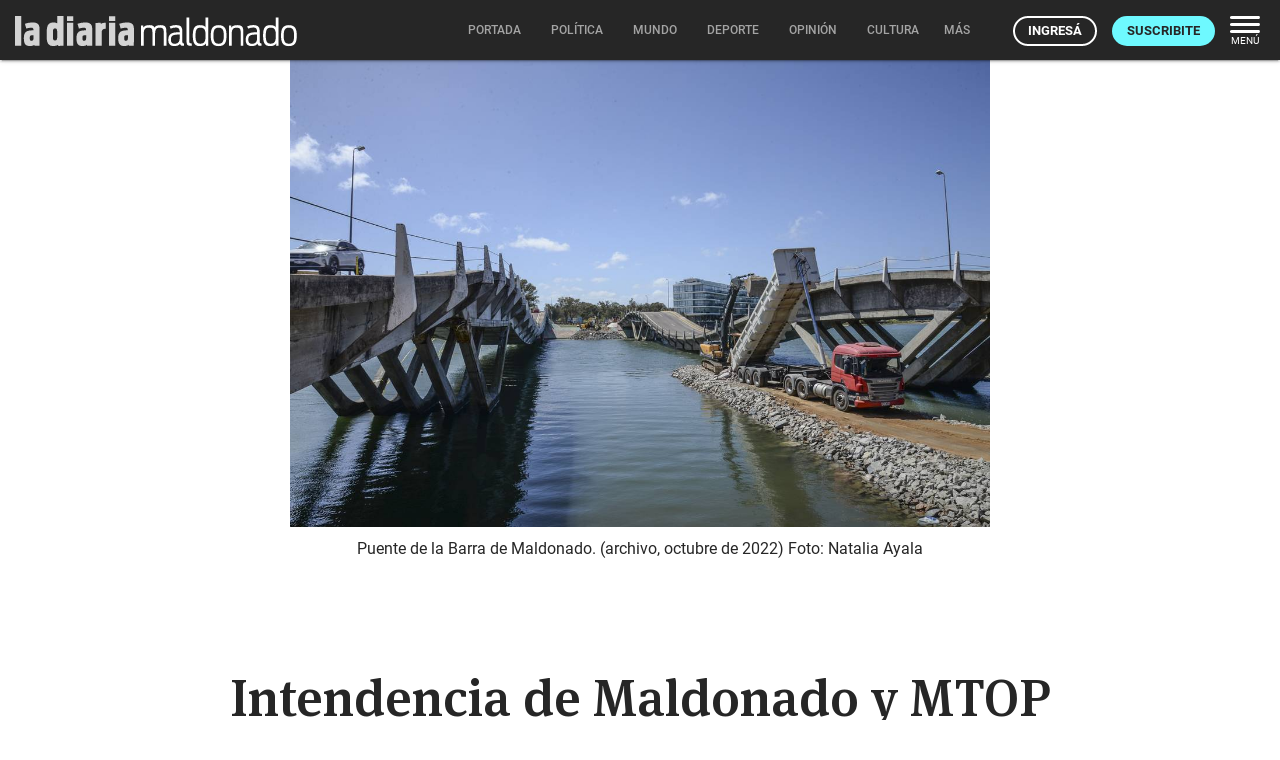

--- FILE ---
content_type: text/html; charset=utf-8
request_url: https://ladiaria.com.uy/masleidos/content/
body_size: 5
content:


<div class="card-header">
  <h2 class="card-title" aria-label="Lo más leído ">Lo más leído hoy <span class="ico"><svg xmlns="http://www.w3.org/2000/svg" width="24" height="24" viewBox="0 0 24 24"><path fill="none" d="M0 0h24v24H0V0z"/><path d="M16.85 6.85l1.44 1.44-4.88 4.88-3.29-3.29c-.39-.39-1.02-.39-1.41 0l-6 6.01c-.39.39-.39 1.02 0 1.41.39.39 1.02.39 1.41 0L9.41 12l3.29 3.29c.39.39 1.02.39 1.41 0l5.59-5.58 1.44 1.44c.31.31.85.09.85-.35V6.5c.01-.28-.21-.5-.49-.5h-4.29c-.45 0-.67.54-.36.85z"/></svg></span></h2>
  <a href="/masleidos/" class="ut-btn ut-btn-outline hide-on-small-and-down">Ver todos</a>
</div>
<div id="mas_vistos_seccion">
  <ul class="mas-leidos-list">
    
      


  <li data-id="147411" class="item">
    <article>
      <span class="num-recomendados col iter-1">1</span>
      <div class="col">
        <div class="article-section"><span>América</span></div>
        <a href="/mundo/articulo/2026/1/antes-del-derrocamiento-de-maduro-delcy-rodriguez-y-su-hermano-se-comprometieron-a-colaborar-con-washington-segun-informe-de-the-guardian/" class="title-recomendados">
          Antes del derrocamiento de Maduro, Delcy Rodríguez y su hermano se comprometieron a colaborar con Washington, según informe de <em>The Guardian</em>
        </a>
      </div>
    </article>
  </li>


    
      


  <li data-id="147441" class="item">
    <article>
      <span class="num-recomendados col iter-2">2</span>
      <div class="col">
        <div class="article-section"><span>Gobierno nacional</span></div>
        <a href="/politica/articulo/2026/1/el-ministro-del-interior-carlos-negro-choco-una-moto-y-fue-multado-por-circular-con-la-libreta-vencida/" class="title-recomendados">
          El ministro del Interior, Carlos Negro, chocó una moto y fue multado por circular con la libreta vencida
        </a>
      </div>
    </article>
  </li>


    
      


  <li data-id="147474" class="item">
    <article>
      <span class="num-recomendados col iter-3">3</span>
      <div class="col">
        <div class="article-section"><span>Crónicas</span></div>
        <a href="/carnaval/articulo/2026/1/asi-se-vivio-el-desfile-de-escuelas-de-samba-2026/" class="title-recomendados">
          Así se vivió el Desfile de Escuelas de Samba 2026
        </a>
      </div>
    </article>
  </li>


    
      


  <li data-id="147440" class="item">
    <article>
      <span class="num-recomendados col iter-4">4</span>
      <div class="col">
        <div class="article-section"><span>Gobernanza global</span></div>
        <a href="/mundo/articulo/2026/1/el-principal-asesor-de-lula-en-politica-exterior-nego-eventuales-represalias-si-brasil-no-se-adhiere-a-la-junta-de-paz-promovida-por-trump/" class="title-recomendados">
          El principal asesor de Lula en política exterior negó eventuales represalias si Brasil no se adhiere a la Junta de Paz promovida por Trump
        </a>
      </div>
    </article>
  </li>


    
      


  <li data-id="147347" class="item">
    <article>
      <span class="num-recomendados col iter-5">5</span>
      <div class="col">
        <div class="article-section"><span>Sociedad</span></div>
        <a href="/politica/articulo/2026/1/el-59-de-los-uruguayos-considera-que-ni-el-gobierno-ni-la-oposicion-esta-actuando-mejor-que-la-otra-parte-segun-factum/" class="title-recomendados">
          El 59% de los uruguayos considera que ni el gobierno ni la oposición está actuando mejor que la otra parte, según Factum
        </a>
      </div>
    </article>
  </li>


    
  </ul>
  <div class="center">
    <a href="/masleidos/" class="ut-btn ut-btn-outline hide-on-med-and-up">Ver todos</a>
  </div>
</div>
